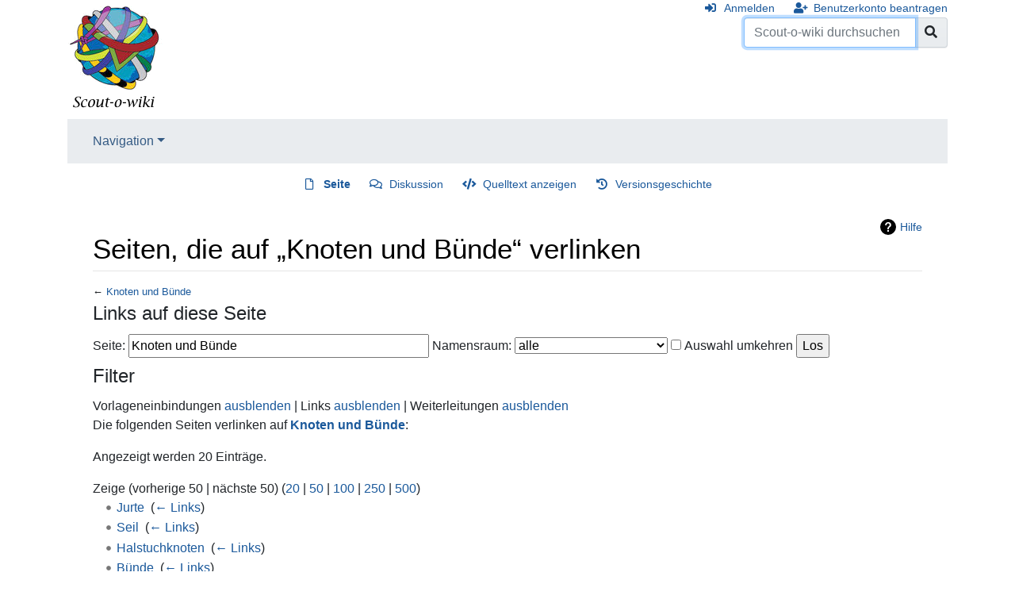

--- FILE ---
content_type: text/html; charset=UTF-8
request_url: https://www.scout-o-wiki.de/index.php/Spezial:Linkliste/Knoten_und_B%C3%BCnde
body_size: 22913
content:
<!DOCTYPE html>
<html class="client-nojs" lang="de" dir="ltr">
<head>
<meta charset="UTF-8"/>
<title>Seiten, die auf „Knoten und Bünde“ verlinken – Scout-o-wiki</title>
<script>document.documentElement.className="client-js";RLCONF={"wgBreakFrames":!0,"wgSeparatorTransformTable":[",\t.",".\t,"],"wgDigitTransformTable":["",""],"wgDefaultDateFormat":"dmy","wgMonthNames":["","Januar","Februar","März","April","Mai","Juni","Juli","August","September","Oktober","November","Dezember"],"wgRequestId":"9fe41d3b17e261e4b0cdc3a1","wgCSPNonce":!1,"wgCanonicalNamespace":"Special","wgCanonicalSpecialPageName":"Whatlinkshere","wgNamespaceNumber":-1,"wgPageName":"Spezial:Linkliste/Knoten_und_Bünde","wgTitle":"Linkliste/Knoten und Bünde","wgCurRevisionId":0,"wgRevisionId":0,"wgArticleId":0,"wgIsArticle":!1,"wgIsRedirect":!1,"wgAction":"view","wgUserName":null,"wgUserGroups":["*"],"wgCategories":[],"wgPageContentLanguage":"de","wgPageContentModel":"wikitext","wgRelevantPageName":"Knoten_und_Bünde","wgRelevantArticleId":992,"wgIsProbablyEditable":!1,"wgRelevantPageIsProbablyEditable":!1};RLSTATE={"site.styles":"ready","noscript":"ready","user.styles":"ready",
"user":"ready","user.options":"loading","mediawiki.helplink":"ready","mediawiki.ui.button":"ready","skins.chameleon":"ready","zzz.ext.bootstrap.styles":"ready"};RLPAGEMODULES=["site","mediawiki.page.startup","mediawiki.page.ready","ext.bootstrap.scripts"];</script>
<script>(RLQ=window.RLQ||[]).push(function(){mw.loader.implement("user.options@1hzgi",function($,jQuery,require,module){/*@nomin*/mw.user.tokens.set({"patrolToken":"+\\","watchToken":"+\\","csrfToken":"+\\"});mw.user.options.set({"variant":"de"});
});});</script>
<link rel="stylesheet" href="/load.php?lang=de&amp;modules=mediawiki.helplink%7Cmediawiki.ui.button%7Cskins.chameleon%7Czzz.ext.bootstrap.styles&amp;only=styles&amp;skin=chameleon"/>
<script async="" src="/load.php?lang=de&amp;modules=startup&amp;only=scripts&amp;raw=1&amp;skin=chameleon"></script>
<meta name="ResourceLoaderDynamicStyles" content=""/>
<link rel="stylesheet" href="/load.php?lang=de&amp;modules=site.styles&amp;only=styles&amp;skin=chameleon"/>
<meta name="generator" content="MediaWiki 1.35.1"/>
<meta name="robots" content="noindex,nofollow"/>
<meta name="viewport" content="width=device-width, initial-scale=1, shrink-to-fit=no"/>
<link rel="shortcut icon" href="/favicon.ico"/>
<link rel="search" type="application/opensearchdescription+xml" href="/opensearch_desc.php" title="Scout-o-wiki (de)"/>
<link rel="EditURI" type="application/rsd+xml" href="https://www.scout-o-wiki.de/api.php?action=rsd"/>
<link rel="alternate" type="application/atom+xml" title="Atom-Feed für „Scout-o-wiki“" href="/index.php?title=Spezial:Letzte_%C3%84nderungen&amp;feed=atom"/>
<!--[if lt IE 9]><script src="/resources/lib/html5shiv/html5shiv.js"></script><![endif]-->
</head>
<body class="mediawiki ltr sitedir-ltr capitalize-all-nouns mw-hide-empty-elt ns--1 ns-special mw-special-Whatlinkshere page-Spezial_Linkliste_Knoten_und_Bünde rootpage-Spezial_Linkliste_Knoten_und_Bünde layout-standard skin-chameleon action-view">
	<div class="flex-fill container">
		<div class="row">
			<div class="flex-grow-0 col">
				<!-- logo and main page link -->
				<div id="p-logo" class="p-logo" role="banner">
					<a href="/index.php/Hauptseite" title="Hauptseite"><img src="/wiki.png" alt="Scout-o-wiki"/></a>
				</div>
			</div>
			<div class="ml-auto col-12 col-cmln col">
				<div class="row">
					<div class="col">
						<!-- personal tools -->
						<div class="p-personal pull-right" id="p-personal" >
							<ul class="p-personal-tools" >
								<li id="pt-login"><a href="/index.php?title=Spezial:Anmelden&amp;returnto=Spezial%3ALinkliste%2FKnoten+und+B%C3%BCnde" title="Sich anzumelden wird gerne gesehen, ist jedoch nicht zwingend erforderlich. [o]" accesskey="o" class="pt-login">Anmelden</a></li>
								<li id="pt-createaccount"><a href="/index.php/Spezial:Benutzerkonto_beantragen" title="Wir ermutigen dich dazu, ein Benutzerkonto zu erstellen und dich anzumelden. Es ist jedoch nicht zwingend erforderlich." class="pt-createaccount">Benutzerkonto beantragen</a></li>
							</ul>
						</div>

					</div>
				</div>
				<div class="row">
					<div class="col">
						<!-- search form -->
						<div  id="p-search" class="p-search pull-right" role="search"  >
							<form  id="searchform" class="mw-search" action="/index.php" >
								<input type="hidden" name="title" value=" Spezial:Suche" />
								<div class="input-group">
									<input name="search" placeholder="Scout-o-wiki durchsuchen" title="Scout-o-wiki durchsuchen [f]" accesskey="f" id="searchInput" class="form-control"/>
									<div class="input-group-append">
										<button value="Seite" id="searchGoButton" name="go" type="submit" class="search-btn searchGoButton" aria-label="Gehe zu Seite" title="Gehe direkt zu der Seite mit genau diesem Namen, falls sie vorhanden ist."></button>
									</div>
								</div>
							</form>
						</div>
					</div>
				</div>
			</div>
		</div>
		<div class="row">
			<div class="col">
				<!-- navigation bar -->
				<nav class="p-navbar collapsible mb-3 mt-2 mt-cmln-0" role="navigation" id="mw-navigation">
					<button type="button" class="navbar-toggler" data-toggle="collapse" data-target="#i9u8eznzte"></button>
					<div class="collapse navbar-collapse i9u8eznzte" id="i9u8eznzte">
						<div class="navbar-nav">
							<!-- navigation -->
							<div class="nav-item dropdown">
								<a href="#" class="nav-link dropdown-toggle" data-toggle="dropdown" data-boundary="viewport">Navigation</a>
								<div class="dropdown-menu p-navigation" id="p-navigation">
									<div id="n-mainpage"><a href="/index.php/Hauptseite" title="Hauptseite anzeigen [z]" accesskey="z" class="nav-link n-mainpage">Hauptseite</a></div>
									<div id="n-portal"><a href="/index.php/Scout-o-wiki:Gemeinschaftsportal" title="Über das Projekt, was du tun kannst, wo was zu finden ist" class="nav-link n-portal">Gemeinschafts­portal</a></div>
									<div id="n-currentevents"><a href="/index.php/Aktuelle_Ereignisse" title="Hintergrundinformationen zu aktuellen Ereignissen" class="nav-link n-currentevents">Aktuelle Ereignisse</a></div>
									<div id="n-recentchanges"><a href="/index.php/Spezial:Letzte_%C3%84nderungen" title="Liste der letzten Änderungen in diesem Wiki [r]" accesskey="r" class="nav-link n-recentchanges">Letzte Änderungen</a></div>
									<div id="n-randompage"><a href="/index.php/Spezial:Zuf%C3%A4llige_Seite" title="Zufällige Seite aufrufen [x]" accesskey="x" class="nav-link n-randompage">Zufällige Seite</a></div>
									<div id="n-Hilfe"><a href="/index.php/Hilfe:Hilfe" class="nav-link n-Hilfe">Hilfe</a></div>
								</div>
							</div>
						</div>
					</div>
				</nav>
			</div>
		</div>
		<div class="row">
			<div class="col">
				<!-- Content navigation -->
				<div class="mb-3 pagetools p-contentnavigation" id="p-contentnavigation">
					<!-- namespaces -->
					<div id="p-namespaces" class="p-namespaces">
						<div class="tab-group">
							<div id="ca-nstab-main" class="selected"><a href="/index.php/Knoten_und_B%C3%BCnde" title="Seiteninhalt anzeigen [c]" accesskey="c" class="selected ca-nstab-main">Seite</a></div>
							<div id="ca-talk"><a href="/index.php/Diskussion:Knoten_und_B%C3%BCnde" rel="discussion" title="Diskussion zum Seiteninhalt [t]" accesskey="t" class="ca-talk">Diskussion</a></div>
						</div>
					</div>
					<!-- views -->
					<div id="p-views" class="p-views">
						<div class="tab-group">
							<div id="ca-viewsource"><a href="/index.php?title=Knoten_und_B%C3%BCnde&amp;action=edit" title="Diese Seite ist geschützt. Ihr Quelltext kann dennoch angesehen und kopiert werden. [e]" accesskey="e" class="ca-viewsource">Quelltext anzeigen</a></div>
							<div id="ca-history"><a href="/index.php?title=Knoten_und_B%C3%BCnde&amp;action=history" title="Frühere Versionen dieser Seite [h]" accesskey="h" class="ca-history">Versionsgeschichte</a></div>
						</div>
					</div>
				</div>
			</div>
		</div>
		<div class="row">
			<div class="col-auto mx-auto col">

			</div>
		</div>
		<div class="row">
			<div class="col-auto mx-auto col">
			</div>
		</div>
		<div class="row">
			<div class="col">
				<!-- start the content area -->
				<div id="content" class="mw-body content"><a id="top" class="top"></a>
					<div id="mw-indicators" class="mw-indicators">
					<div id="mw-indicator-mw-helplink" class="mw-indicator mw-indicator-mw-helplink"><a href="https://www.mediawiki.org/wiki/Special:MyLanguage/Help:What_links_here" target="_blank" class="mw-helplink">Hilfe</a></div>
				</div>
						<div class="contentHeader">
						<!-- title of the page -->
						<h1 id="firstHeading" class="firstHeading">Seiten, die auf „Knoten und Bünde“ verlinken</h1>
						<!-- tagline; usually goes something like "From WikiName" primary purpose of this seems to be for printing to identify the source of the content -->
						<div id="siteSub" class="siteSub">Aus Scout-o-wiki</div>
						<!-- subtitle line; used for various things like the subpage hierarchy -->
						<div id="contentSub" class="small contentSub">← <a href="/index.php/Knoten_und_B%C3%BCnde" title="Knoten und Bünde">Knoten und Bünde</a></div><div id="jump-to-nav" class="mw-jump jump-to-nav">Wechseln zu:<a href="#mw-navigation">Navigation</a>, <a href="#p-search">Suche</a></div>
					</div>
					<div id="bodyContent" class="bodyContent">
						<!-- body text -->

						<div id="mw-content-text"><form action="/index.php"><input type="hidden" value="Spezial:Linkliste" name="title"/><fieldset>
<legend>Links auf diese Seite</legend>
<label for="mw-whatlinkshere-target" class="mw-searchInput">Seite:</label> <input name="target" size="40" value="Knoten und Bünde" id="mw-whatlinkshere-target" class="mw-searchInput" /> <label for="namespace">Namensraum:</label> <select class="namespaceselector" id="namespace" name="namespace">
<option value="" selected="">alle</option>
<option value="0">(Seiten)</option>
<option value="1">Diskussion</option>
<option value="2">Benutzer</option>
<option value="3">Benutzer Diskussion</option>
<option value="4">Scout-o-wiki</option>
<option value="5">Scout-o-wiki Diskussion</option>
<option value="6">Datei</option>
<option value="7">Datei Diskussion</option>
<option value="8">MediaWiki</option>
<option value="9">MediaWiki Diskussion</option>
<option value="10">Vorlage</option>
<option value="11">Vorlage Diskussion</option>
<option value="12">Hilfe</option>
<option value="13">Hilfe Diskussion</option>
<option value="14">Kategorie</option>
<option value="15">Kategorie Diskussion</option>
</select> <input name="invert" type="checkbox" value="1" id="nsinvert" title="Markiere dieses Kontrollkästchen, um Links von Seiten innerhalb des ausgewählten Namensraums auszublenden." /> <label for="nsinvert" title="Markiere dieses Kontrollkästchen, um Links von Seiten innerhalb des ausgewählten Namensraums auszublenden.">Auswahl umkehren</label> <input type="submit" value="Los"/></fieldset></form>
<fieldset>
<legend>Filter</legend>
Vorlageneinbindungen <a href="/index.php?title=Spezial:Linkliste/Knoten_und_B%C3%BCnde&amp;hidetrans=1" title="Spezial:Linkliste/Knoten und Bünde">ausblenden</a> | Links <a href="/index.php?title=Spezial:Linkliste/Knoten_und_B%C3%BCnde&amp;hidelinks=1" title="Spezial:Linkliste/Knoten und Bünde">ausblenden</a> | Weiterleitungen <a href="/index.php?title=Spezial:Linkliste/Knoten_und_B%C3%BCnde&amp;hideredirs=1" title="Spezial:Linkliste/Knoten und Bünde">ausblenden</a>
</fieldset>
<p>Die folgenden Seiten verlinken auf <strong><a href="/index.php/Knoten_und_B%C3%BCnde" title="Knoten und Bünde">Knoten und Bünde</a></strong>:
</p><p>Angezeigt werden 20 Einträge.
</p>Zeige (vorherige 50  |  nächste 50) (<a href="/index.php?title=Spezial:Linkliste/Knoten_und_B%C3%BCnde&amp;limit=20" title="Spezial:Linkliste/Knoten und Bünde">20</a> | <a href="/index.php?title=Spezial:Linkliste/Knoten_und_B%C3%BCnde&amp;limit=50" title="Spezial:Linkliste/Knoten und Bünde">50</a> | <a href="/index.php?title=Spezial:Linkliste/Knoten_und_B%C3%BCnde&amp;limit=100" title="Spezial:Linkliste/Knoten und Bünde">100</a> | <a href="/index.php?title=Spezial:Linkliste/Knoten_und_B%C3%BCnde&amp;limit=250" title="Spezial:Linkliste/Knoten und Bünde">250</a> | <a href="/index.php?title=Spezial:Linkliste/Knoten_und_B%C3%BCnde&amp;limit=500" title="Spezial:Linkliste/Knoten und Bünde">500</a>)<ul id="mw-whatlinkshere-list"><li><a href="/index.php/Jurte" title="Jurte">Jurte</a>  ‎ <span class="mw-whatlinkshere-tools">(<a href="/index.php?title=Spezial:Linkliste&amp;target=Jurte" title="Spezial:Linkliste">← Links</a>)</span></li>
<li><a href="/index.php/Seil" title="Seil">Seil</a>  ‎ <span class="mw-whatlinkshere-tools">(<a href="/index.php?title=Spezial:Linkliste&amp;target=Seil" title="Spezial:Linkliste">← Links</a>)</span></li>
<li><a href="/index.php/Halstuchknoten" title="Halstuchknoten">Halstuchknoten</a>  ‎ <span class="mw-whatlinkshere-tools">(<a href="/index.php?title=Spezial:Linkliste&amp;target=Halstuchknoten" title="Spezial:Linkliste">← Links</a>)</span></li>
<li><a href="/index.php/B%C3%BCnde" title="Bünde">Bünde</a>  ‎ <span class="mw-whatlinkshere-tools">(<a href="/index.php?title=Spezial:Linkliste&amp;target=B%C3%BCnde" title="Spezial:Linkliste">← Links</a>)</span></li>
<li><a href="/index.php/Diskussion:B%C3%BCnde" title="Diskussion:Bünde">Diskussion:Bünde</a>  ‎ <span class="mw-whatlinkshere-tools">(<a href="/index.php?title=Spezial:Linkliste&amp;target=Diskussion%3AB%C3%BCnde" title="Spezial:Linkliste">← Links</a>)</span></li>
<li><a href="/index.php/Gel%C3%A4ndespiel" title="Geländespiel">Geländespiel</a>  ‎ <span class="mw-whatlinkshere-tools">(<a href="/index.php?title=Spezial:Linkliste&amp;target=Gel%C3%A4ndespiel" title="Spezial:Linkliste">← Links</a>)</span></li>
<li><a href="/index.php/Dreibein" title="Dreibein">Dreibein</a>  ‎ <span class="mw-whatlinkshere-tools">(<a href="/index.php?title=Spezial:Linkliste&amp;target=Dreibein" title="Spezial:Linkliste">← Links</a>)</span></li>
<li><a href="/index.php/Zimmermannsschlag" title="Zimmermannsschlag">Zimmermannsschlag</a>  ‎ <span class="mw-whatlinkshere-tools">(<a href="/index.php?title=Spezial:Linkliste&amp;target=Zimmermannsschlag" title="Spezial:Linkliste">← Links</a>)</span></li>
<li><a href="/index.php/Webeleinstek" title="Webeleinstek">Webeleinstek</a>  ‎ <span class="mw-whatlinkshere-tools">(<a href="/index.php?title=Spezial:Linkliste&amp;target=Webeleinstek" title="Spezial:Linkliste">← Links</a>)</span></li>
<li><a href="/index.php/Sisal" title="Sisal">Sisal</a>  ‎ <span class="mw-whatlinkshere-tools">(<a href="/index.php?title=Spezial:Linkliste&amp;target=Sisal" title="Spezial:Linkliste">← Links</a>)</span></li>
<li><a href="/index.php/Jurtenspinne" title="Jurtenspinne">Jurtenspinne</a>  ‎ <span class="mw-whatlinkshere-tools">(<a href="/index.php?title=Spezial:Linkliste&amp;target=Jurtenspinne" title="Spezial:Linkliste">← Links</a>)</span></li>
<li><a href="/index.php?title=Knoten&amp;redirect=no" class="mw-redirect" title="Knoten">Knoten</a> (Weiterleitungsseite) ‎ <span class="mw-whatlinkshere-tools">(<a href="/index.php?title=Spezial:Linkliste&amp;target=Knoten" title="Spezial:Linkliste">← Links</a>)</span>
<ul><li><a href="/index.php/Know-How" title="Know-How">Know-How</a>  ‎ <span class="mw-whatlinkshere-tools">(<a href="/index.php?title=Spezial:Linkliste&amp;target=Know-How" title="Spezial:Linkliste">← Links</a>)</span></li>
<li><a href="/index.php/Jurte:Aufbauanleitung" title="Jurte:Aufbauanleitung">Jurte:Aufbauanleitung</a>  ‎ <span class="mw-whatlinkshere-tools">(<a href="/index.php?title=Spezial:Linkliste&amp;target=Jurte%3AAufbauanleitung" title="Spezial:Linkliste">← Links</a>)</span></li>
<li><a href="/index.php/Holz" title="Holz">Holz</a>  ‎ <span class="mw-whatlinkshere-tools">(<a href="/index.php?title=Spezial:Linkliste&amp;target=Holz" title="Spezial:Linkliste">← Links</a>)</span></li>
<li><a href="/index.php/Proben" title="Proben">Proben</a>  ‎ <span class="mw-whatlinkshere-tools">(<a href="/index.php?title=Spezial:Linkliste&amp;target=Proben" title="Spezial:Linkliste">← Links</a>)</span></li>
<li><a href="/index.php/Tisch" title="Tisch">Tisch</a>  ‎ <span class="mw-whatlinkshere-tools">(<a href="/index.php?title=Spezial:Linkliste&amp;target=Tisch" title="Spezial:Linkliste">← Links</a>)</span></li>
</ul></li><li><a href="/index.php/Fahnenmast" title="Fahnenmast">Fahnenmast</a>  ‎ <span class="mw-whatlinkshere-tools">(<a href="/index.php?title=Spezial:Linkliste&amp;target=Fahnenmast" title="Spezial:Linkliste">← Links</a>)</span></li>
<li><a href="/index.php/Benutzer:Gero" title="Benutzer:Gero">Benutzer:Gero</a>  ‎ <span class="mw-whatlinkshere-tools">(<a href="/index.php?title=Spezial:Linkliste&amp;target=Benutzer%3AGero" title="Spezial:Linkliste">← Links</a>)</span></li>
<li><a href="/index.php/Benutzer:Elmond" title="Benutzer:Elmond">Benutzer:Elmond</a>  ‎ <span class="mw-whatlinkshere-tools">(<a href="/index.php?title=Spezial:Linkliste&amp;target=Benutzer%3AElmond" title="Spezial:Linkliste">← Links</a>)</span></li>
<li><a href="/index.php/Zweibein" title="Zweibein">Zweibein</a>  ‎ <span class="mw-whatlinkshere-tools">(<a href="/index.php?title=Spezial:Linkliste&amp;target=Zweibein" title="Spezial:Linkliste">← Links</a>)</span></li>
<li><a href="/index.php/Jurtenkreuz" title="Jurtenkreuz">Jurtenkreuz</a>  ‎ <span class="mw-whatlinkshere-tools">(<a href="/index.php?title=Spezial:Linkliste&amp;target=Jurtenkreuz" title="Spezial:Linkliste">← Links</a>)</span></li>
<li><a href="/index.php/Seilschlaufe" title="Seilschlaufe">Seilschlaufe</a>  ‎ <span class="mw-whatlinkshere-tools">(<a href="/index.php?title=Spezial:Linkliste&amp;target=Seilschlaufe" title="Spezial:Linkliste">← Links</a>)</span></li>
<li><a href="/index.php/Benutzer_Diskussion:Elmond" title="Benutzer Diskussion:Elmond">Benutzer Diskussion:Elmond</a>  ‎ <span class="mw-whatlinkshere-tools">(<a href="/index.php?title=Spezial:Linkliste&amp;target=Benutzer+Diskussion%3AElmond" title="Spezial:Linkliste">← Links</a>)</span></li>
<li><a href="/index.php/Palstek" title="Palstek">Palstek</a>  ‎ <span class="mw-whatlinkshere-tools">(<a href="/index.php?title=Spezial:Linkliste&amp;target=Palstek" title="Spezial:Linkliste">← Links</a>)</span></li>
</ul>Zeige (vorherige 50  |  nächste 50) (<a href="/index.php?title=Spezial:Linkliste/Knoten_und_B%C3%BCnde&amp;limit=20" title="Spezial:Linkliste/Knoten und Bünde">20</a> | <a href="/index.php?title=Spezial:Linkliste/Knoten_und_B%C3%BCnde&amp;limit=50" title="Spezial:Linkliste/Knoten und Bünde">50</a> | <a href="/index.php?title=Spezial:Linkliste/Knoten_und_B%C3%BCnde&amp;limit=100" title="Spezial:Linkliste/Knoten und Bünde">100</a> | <a href="/index.php?title=Spezial:Linkliste/Knoten_und_B%C3%BCnde&amp;limit=250" title="Spezial:Linkliste/Knoten und Bünde">250</a> | <a href="/index.php?title=Spezial:Linkliste/Knoten_und_B%C3%BCnde&amp;limit=500" title="Spezial:Linkliste/Knoten und Bünde">500</a>)</div><div class="printfooter">
Abgerufen von „<a dir="ltr" href="https://www.scout-o-wiki.de/index.php/Spezial:Linkliste/Knoten_und_Bünde">https://www.scout-o-wiki.de/index.php/Spezial:Linkliste/Knoten_und_Bünde</a>“</div>

						<!-- end body text -->
						<!-- data blocks which should go somewhere after the body text, but not before the catlinks block-->
						
					</div>
					<!-- category links -->
					<div id="catlinks" class="catlinks catlinks-allhidden" data-mw="interface"></div>
				</div>
			</div>
		</div>
	</div>
	<div class="mb-2 mt-4 container">
		<div class="row">
			<div class="col">
				<!-- navigation bar -->
				<nav class="p-navbar not-collapsible small mb-2" role="navigation" id="mw-navigation-i9u8ezo0fy">
					<div class="navbar-nav">
					<!-- toolbox -->
					<div class="nav-item p-tb-dropdown dropup">
						<a href="#" class="nav-link dropdown-toggle p-tb-toggle" data-toggle="dropdown" data-boundary="viewport">Werkzeuge</a>
						<div class="dropdown-menu">
							<div id="t-specialpages" class="nav-item"><a href="/index.php/Spezial:Spezialseiten" title="Liste aller Spezialseiten [q]" accesskey="q" class="nav-link t-specialpages">Spezialseiten</a></div>
							<div id="t-print" class="nav-item"><a href="javascript:print();" rel="alternate" title="Druckansicht dieser Seite [p]" accesskey="p" class="nav-link t-print">Druckversion</a></div>
						</div>
					</div>
					</div>
				</nav>
			</div>
		</div>
		<div class="row">
			<div class="col">
				<!-- footer links -->
				<div id="footer-info" class="footer-info">
				</div>
				<!-- places -->
				<div id="footer-places" class="footer-places">
					<div><a href="/index.php/Scout-o-wiki:Datenschutz" title="Scout-o-wiki:Datenschutz">Datenschutz</a></div>
					<div><a href="/index.php/Scout-o-wiki:%C3%9Cber_Scout-o-wiki" title="Scout-o-wiki:Über Scout-o-wiki">Über Scout-o-wiki</a></div>
					<div><a href="/index.php/Scout-o-wiki:Impressum" title="Scout-o-wiki:Impressum">Haftungsausschluss</a></div>
				</div>
			</div>
			<div class="col">
				<!-- footer icons -->
				<div id="footer-icons" class="justify-content-end footer-icons">
					<!-- poweredby -->
					<div><a href="https://www.mediawiki.org/"><img src="/resources/assets/poweredby_mediawiki_88x31.png" alt="Powered by MediaWiki" srcset="/resources/assets/poweredby_mediawiki_132x47.png 1.5x, /resources/assets/poweredby_mediawiki_176x62.png 2x" width="88" height="31" loading="lazy"/></a></div>
					<div><a href="https://www.scoutnet.de/"><img src="/snd_banner.png" alt="Some text here..." width="88" height="31" loading="lazy"/></a></div>
				</div>
			</div>
		</div>
	</div>
<!-- Matomo -->
<script type="text/javascript">
  var _paq = _paq || [];
  _paq.push(["disableCookies"]);
  _paq.push(["setDoNotTrack", true]);
  _paq.push(["trackPageView"]);
  _paq.push(["enableLinkTracking"]);

  (function() {
    var u = (("https:" == document.location.protocol) ? "https" : "http") + "://"+"analytics.scoutnet.de/piwik/";
    _paq.push(["setTrackerUrl", u+"piwik.php"]);
    _paq.push(["setSiteId", "4"]);
    var d=document, g=d.createElement("script"), s=d.getElementsByTagName("script")[0]; g.type="text/javascript";
    g.defer=true; g.async=true; g.src=u+"piwik.js"; s.parentNode.insertBefore(g,s);
  })();
</script>
<!-- End Matomo Code -->

<!-- Matomo Image Tracker -->
<noscript><img src="https://analytics.scoutnet.de/piwik/piwik.php?idsite=4&rec=1" style="border:0" alt="" /></noscript>
<!-- End Matomo -->
<script>(RLQ=window.RLQ||[]).push(function(){mw.config.set({"wgBackendResponseTime":288});});</script></body>
</html>